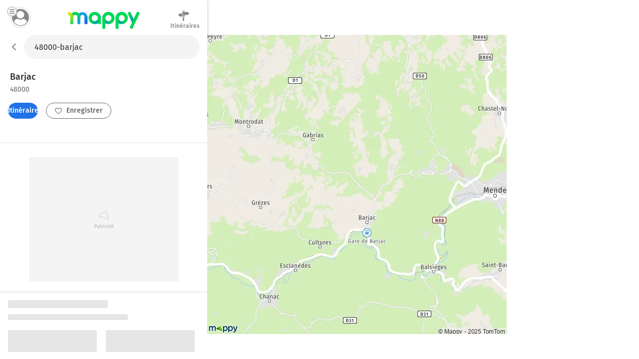

--- FILE ---
content_type: text/html; charset=utf-8
request_url: https://fr.mappy.com/plan/48000-barjac
body_size: 11625
content:
<!DOCTYPE html><html lang="fr" prefix="og: http://ogp.me/ns#"><head><meta charSet="utf-8"/><meta name="viewport" content="width=device-width, minimum-scale=1.0, maximum-scale=1.0, initial-scale=1.0, user-scalable=no"/><script async="" src="https://tag.aticdn.net/509857/smarttag.js"></script><link rel="prefetch" href="https://ab.mappy.net/config-web.json"/><link rel="preconnect" href="https://poiassets.mappy.net"/><link rel="preconnect" href="https://cdn.adgtw.orangeads.fr"/><link rel="preload" href="/assets/fonts/fira-sans-v16-latin-regular.684226288210a40c6acc.woff2" as="font" type="font/woff2" crossorigin="anonymous"/><link rel="preload" href="/assets/fonts/fira-sans-v16-latin-500.6f2008a3bdf4b85d393b.woff2" as="font" type="font/woff2" crossorigin="anonymous"/><link rel="manifest" href="/manifest.json"/><meta name="theme-color" content="#4bc394"/><meta name="application-name" content="Mappy"/><meta name="apple-mobile-web-app-title" content="Mappy"/><link rel="icon" href="/assets/images/favicon-48.dd8072b2dba0ef28e9d6.ico"/><link rel="icon" type="image/png" href="/assets/images/favicon-192.1971de0ee0ed334d4023.png" sizes="192x192"/><link rel="icon" type="image/png" href="/assets/images/favicon-32.80cc4808cc8b54d3e2c7.png" sizes="32x32"/><link rel="apple-touch-icon" href="/assets/images/favicon-180.b683cbb53b6f6aa6bfa8.png"/><link rel="preload" href="https://poiassets.mappy.net/configuration/configuration.fr_FR.json" as="fetch" crossorigin="same-origin"/><link rel="preload" href="https://poiassets.mappy.net/configuration/quickaccess.web.json" as="fetch" crossorigin="same-origin"/><script type="text/javascript" src="/front-services/translations/1.0-20260113T1703-35d4a34884/fr-FR.js"></script><link rel="stylesheet" href="/assets/css/server.896fff84c2d2e9af42af.css" integrity="sha384-PFLY19EWczsEtIX49jcwykJgvQT5OrXo/MmTpqnMuLnSZ4EzFx03lyXO8V2hgQpu"/><link data-chunk="ROUTE_SEO_ADDRESS" rel="stylesheet" href="/assets/css/170.97477a97eb3392257693.css"/><link data-chunk="ROUTE_SEO_ADDRESS" rel="stylesheet" href="/assets/css/ROUTE_ADDRESS.e836af2d2775de7fe36f.css"/><script type="application/ld+json">{"@context":"https://schema.org","@type":"Organization","url":"https://fr.mappy.com/","logo":"https://fr.mappy.com/assets/images/logo-mappy.8da17bf4513914e43409.svg"}</script></head><body class="" style="margin:0"><div id="app"><link rel="preload" as="image" href="/front-services/map/48000-barjac"/><link rel="preload" as="image" href="/assets/images/arrow-left.f199b9e2d54e54c35018.svg"/><link rel="preload" as="image" href="/assets/images/itinerary.576c35e3e85f9ea5cf9e.svg"/><link rel="preload" as="image" href="/assets/images/heart-favorite.1d074b0391db6c9bcb6b.svg"/><link rel="preload" as="image" href="//poiassets.mappy.net/assets/2/apps/norauto/images/round_icon-4.png"/><link rel="preload" as="image" href="https://poiassets.mappy.net/assets/202601131703/misc/svg/hotel.svg"/><link rel="preload" as="image" href="//poiassets.mappy.net/assets/1/apps/thefork/images/round_icon-4.png"/><link rel="preload" as="image" href="//poiassets.mappy.net/assets/1/apps/total/images/round_icon_e-4.png"/><link rel="preload" as="image" href="https://poiassets.mappy.net/assets/202601131703/misc/svg/parking.svg"/><link rel="preload" as="image" href="https://poiassets.mappy.net/assets/202601131703/misc/svg/supermarches-hypermarches.svg"/><link rel="preload" as="image" href="https://poiassets.mappy.net/assets/202601131703/misc/svg/station-service.svg"/><link rel="preload" as="image" href="https://poiassets.mappy.net/assets/202601131703/misc/svg/borne-de-recharge.svg"/><link rel="preload" as="image" href="https://poiassets.mappy.net/assets/202601131703/misc/svg/bar-club.svg"/><link rel="preload" as="image" href="https://poiassets.mappy.net/assets/202601131703/misc/svg/banque.svg"/><link rel="preload" as="image" href="https://poiassets.mappy.net/assets/202601131703/misc/svg/hopital.svg"/><link rel="preload" as="image" href="https://poiassets.mappy.net/assets/202601131703/misc/svg/poste.svg"/><link rel="preload" as="image" href="https://poiassets.mappy.net/assets/202601131703/misc/svg/fontaines-a-eau.svg"/><link rel="preload" as="image" href="/assets/images/lock.4d8b4a563af9e8549719.svg"/><link rel="preload" as="image" href="/assets/images/magnifying-glass.ad2adc7326ded8c5a74a.svg"/><link rel="preload" as="image" href="/assets/images/down.dff89806fc18e7ee9d08.svg"/><link rel="preload" as="image" href="/assets/images/tooltip-right.cf1015630e68ac99783a.svg"/><link rel="preload" as="image" href="/assets/images/question.e331c0d06a989e074726.svg"/><link rel="preload" as="image" href="/assets/images/facebook.594de5e8accf8b407217.svg"/><link rel="preload" as="image" href="/assets/images/twitter.ac1d4bb78da2ca5fe5dc.svg"/><link rel="preload" as="image" href="/assets/images/rss.b81b9a520cca657aa773.svg"/><link rel="preload" as="image" href="/assets/images/french-flag.7854a0340b65fd410696.svg"/><title>Plan Barjac : carte de Barjac (48000) et infos pratiques</title><meta name="description" content="Vous recherchez la carte ou le plan de Barjac et de ses environs ? Trouvez l’adresse qui vous intéresse sur le plan de Barjac ou préparez un calcul d&#x27;itinéraire à partir de ou vers Barjac"/><meta property="og:title" content="Plan Barjac : carte de Barjac (48000) et infos pratiques"/><meta property="og:description" content="Vous recherchez la carte ou le plan de Barjac et de ses environs ? Trouvez l’adresse qui vous intéresse sur le plan de Barjac ou préparez un calcul d&#x27;itinéraire à partir de ou vers Barjac"/><meta property="og:locale" content="fr-fr"/><meta property="og:type" content="website"/><meta property="og:image" content="https://fr.mappy.com/front-services/map/48000-barjac"/><link rel="canonical" href="https://fr.mappy.com/plan/48000-barjac"/><div class="AddressPage withToaster"><script>window.Utiq = window.Utiq || {};window.Utiq.config = {  CMP: "Didomi",  customUtiqHost: "https://utiq.mappy.com",  didomiUtiqPurposeId: "utiq-iX4kPm2N",  didomiUtiqVendorId: "c:utiq-Gx2xdQAa",  logLevel: "silent"};</script><script type="text/javascript" src="https://utiq.mappy.com/utiqLoader.js" defer=""></script><img id="AddressMapImage" src="/front-services/map/48000-barjac" alt="La carte pour la ville de Barjac 48000" class="nL5ns"/><header class="VYaek" style="height:70px"><div class="Oj56O withBackButton uQiPw" style="height:70px"><nav><button class="EXGrh jty19"><img src="/assets/images/arrow-left.f199b9e2d54e54c35018.svg" class="ssrImageGrey" alt="" width="24" height="24"/></button></nav><form class="lx8xP"><div class="ptu98 ptu98 pzs6I"><input type="text" id="SearchInput0" class="SLh43 xoOtT" placeholder="On va où ?" disabled="" autoComplete="off" value="48000-barjac"/></div></form></div><div class="ujdtY"><button class="Routz" aria-label="Compte Mappy" type="button"><span class="JuWxx"><span class="Qd68O"><span class="SmO1O"><span class="wKABM"><svg xmlns="http://www.w3.org/2000/svg" viewBox="0 0 36 36"><path d="M32.664 27.62a7.301 7.301 0 0 0-.8-1.441c-1.599-2.334-4.067-3.878-6.848-4.255-.348-.034-.73.034-1.008.24a8.447 8.447 0 0 1-5.006 1.613 8.456 8.456 0 0 1-5.006-1.613 1.315 1.315 0 0 0-1.008-.24 9.838 9.838 0 0 0-6.848 4.255c-.313.446-.59.96-.8 1.44-.104.207-.069.447.035.653.279.48.626.96.939 1.372a13.055 13.055 0 0 0 1.6 1.784c.486.48 1.042.927 1.598 1.373a15.89 15.89 0 0 0 9.455 3.088 15.89 15.89 0 0 0 9.456-3.088 15.235 15.235 0 0 0 1.599-1.373c.556-.549 1.112-1.132 1.599-1.784.347-.446.66-.892.938-1.372.174-.206.209-.446.105-.652zM19 5.278c-4.356 0-7.917 3.56-7.917 7.916s3.561 7.917 7.917 7.917 7.917-3.56 7.917-7.917c0-4.355-3.561-7.916-7.917-7.916z"/></svg>
</span></span></span></span><span class="TAKMb"><svg xmlns="http://www.w3.org/2000/svg" viewBox="0 0 36 36"><path d="M36 31a3 3 0 0 1-3 3H3a3 3 0 1 1 0-6h30a3 3 0 0 1 3 3zm-3-16H3a3 3 0 1 0 0 6h30a3 3 0 1 0 0-6zM3 8h30a3 3 0 0 0 0-6H3a3 3 0 0 0 0 6z"/></svg></span></button><a href="/" class="PBvRE" title="Mappy">Mappy</a><div class="yq0fl"><a href="/itineraire" class="GNXC0"><div class="cMzyx"><svg xmlns="http://www.w3.org/2000/svg" viewBox="0 0 36 36"><path d="M12.6 13.7c0 .3 0 .7.2 1l.6.8a2.6 2.6 0 0 0 1.9.8H22v2.5a1.5 1.5 0 0 1-.4.4 1.7 1.7 0 0 1-.4.3 1.3 1.3 0 0 1-.6.1H6.8a5.2 5.2 0 0 0-.3-.1 1.5 1.5 0 0 1-.3-.2 2.8 2.8 0 0 1-.4-.2 7.5 7.5 0 0 1-.4-.3 6.2 6.2 0 0 1-.6-.5A26.7 26.7 0 0 1 3.5 17a8 8 0 0 0-.7-.5 6.8 6.8 0 0 0-.4-.4l-.5-.4a6.4 6.4 0 0 1-.4-.4l-.2-.2.2-.4.6-.6A26.1 26.1 0 0 0 4 12.7l.5-.5.5-.4a8.8 8.8 0 0 1 1-.6A1 1 0 0 1 6 11a1 1 0 0 0 .2-.1l.2-.1a.5.5 0 0 0 .1 0l.2-.2h6v3zm2.1-9.2a1.1 1.1 0 0 1-.4 0 1.3 1.3 0 0 1-.7-.7 1.1 1.1 0 0 1 0-1 1.3 1.3 0 0 1 .3-.3 1.3 1.3 0 0 1 .4-.3 1.1 1.1 0 0 1 .4 0h5.1c.2 0 .3.2.4.3a.9.9 0 0 1 .3.4v.9a1.3 1.3 0 0 1-.3.4 1.3 1.3 0 0 1-.4.2 1.1 1.1 0 0 1-.5.1h-4.6zM33 9a30 30 0 0 1 1.2 1l.4.4.1.2-.2.3a8.1 8.1 0 0 1-.7.5 16.1 16.1 0 0 1-1.7 1.6l-.5.4-.5.4a6 6 0 0 0-.4.4 2.5 2.5 0 0 1-.5.3 1 1 0 0 1-.2.1 1 1 0 0 0-.2.2h-.2a.5.5 0 0 0 0 .1 1.2 1.2 0 0 1-.2 0 .3.3 0 0 0-.1.1H14.7a1.3 1.3 0 0 1-.4-.4 2.5 2.5 0 0 1-.3-.4 1.2 1.2 0 0 1-.1-.5V6.9l.4-.5.4-.3h14.6l.3.1.3.2.4.3a21.7 21.7 0 0 1 1.4 1l.7.7.6.6zM15.5 32.2V20.9H19v11.9l-.5.6-.5.3a1.6 1.6 0 0 1-.7.2 1.6 1.6 0 0 1-.6-.2 2.5 2.5 0 0 1-.6-.3 1.6 1.6 0 0 1-.4-.6 1.8 1.8 0 0 1 0-.6z"/></svg>
</div><div class="Lp0vv">Itinéraires</div></a></div></div></header><main class="YAz35 RTSI4"><div class="t9_nH"></div><div class="Phk2T"></div><div class="_6M6JB"><div class="B9naG"><script type="application/ld+json">{"@context":"https://schema.org","@type":"City","name":"Barjac 48000","url":"/plan/48000-barjac","image":"/front-services/map/48000-barjac"}</script><div class="Daq54"><div class="y58Vp"><div class="F3zHp"><h1 class="EII_l"><span class="hfgs2">Barjac<!-- --> </span><span class="JjfIr">48000</span></h1></div><div class="hy9Qw K_Xpc"><div class="JsbBD"><button class="ll3c4 Ice7_ cr7Lg Si36d" type="button"><span class="iqz_Y"><img class="LzpY6 ssrImageWhite" src="/assets/images/itinerary.576c35e3e85f9ea5cf9e.svg"/></span>Itinéraires</button><span><button class="ll3c4 K9oJL cr7Lg Si36d" type="button"><span class="iqz_Y"><img class="LzpY6 ssrImageGrey" src="/assets/images/heart-favorite.1d074b0391db6c9bcb6b.svg"/></span>Enregistrer</button></span></div></div></div></div><div class="MnsFf"><div class="kfcQF" style="min-height:250px;width:300px"></div></div><div><div class="cQKs9"><svg aria-labelledby="a9lwi0q4-aria" role="img" width="405" height="537"><title id="a9lwi0q4-aria">Loading...</title><rect role="presentation" x="0" y="0" width="100%" height="100%" clip-path="url(#a9lwi0q4-diff)" style="fill:url(#a9lwi0q4-animated-diff)"></rect><defs><clipPath id="a9lwi0q4-diff"><rect x="0" y="0" rx="2" ry="2" width="200" height="16"></rect><rect x="0" y="28" rx="2" ry="2" width="240" height="12"></rect><rect x="0" y="60" rx="2" ry="2" width="178" height="120"></rect><rect x="0" y="190" rx="2" ry="2" width="130" height="12"></rect><rect x="0" y="270" rx="2" ry="2" width="178" height="120"></rect><rect x="0" y="190" rx="2" ry="2" width="130" height="12"></rect><rect x="196" y="60" rx="2" ry="2" width="178" height="120"></rect><rect x="196" y="190" rx="2" ry="2" width="130" height="12"></rect><rect x="196" y="270" rx="2" ry="2" width="178" height="120"></rect><rect x="196" y="190" rx="2" ry="2" width="130" height="12"></rect><rect x="110" y="460" rx="2" ry="2" width="166" height="40"></rect></clipPath><linearGradient id="a9lwi0q4-animated-diff" gradientTransform="translate(-2 0)"><stop offset="0%" stop-color="#e6e6e6" stop-opacity="1"></stop><stop offset="50%" stop-color="#cdcdcd" stop-opacity="1"></stop><stop offset="100%" stop-color="#e6e6e6" stop-opacity="1"></stop><animateTransform attributeName="gradientTransform" type="translate" values="-2 0; 0 0; 2 0" dur="2s" repeatCount="indefinite"></animateTransform></linearGradient></defs></svg></div><div class="cQKs9"><svg aria-labelledby="zl2rk6-aria" role="img" width="405" height="537"><title id="zl2rk6-aria">Loading...</title><rect role="presentation" x="0" y="0" width="100%" height="100%" clip-path="url(#zl2rk6-diff)" style="fill:url(#zl2rk6-animated-diff)"></rect><defs><clipPath id="zl2rk6-diff"><rect x="0" y="0" rx="2" ry="2" width="200" height="16"></rect><rect x="0" y="28" rx="2" ry="2" width="240" height="12"></rect><rect x="0" y="60" rx="2" ry="2" width="178" height="120"></rect><rect x="0" y="190" rx="2" ry="2" width="130" height="12"></rect><rect x="0" y="270" rx="2" ry="2" width="178" height="120"></rect><rect x="0" y="190" rx="2" ry="2" width="130" height="12"></rect><rect x="196" y="60" rx="2" ry="2" width="178" height="120"></rect><rect x="196" y="190" rx="2" ry="2" width="130" height="12"></rect><rect x="196" y="270" rx="2" ry="2" width="178" height="120"></rect><rect x="196" y="190" rx="2" ry="2" width="130" height="12"></rect><rect x="110" y="460" rx="2" ry="2" width="166" height="40"></rect></clipPath><linearGradient id="zl2rk6-animated-diff" gradientTransform="translate(-2 0)"><stop offset="0%" stop-color="#e6e6e6" stop-opacity="1"></stop><stop offset="50%" stop-color="#cdcdcd" stop-opacity="1"></stop><stop offset="100%" stop-color="#e6e6e6" stop-opacity="1"></stop><animateTransform attributeName="gradientTransform" type="translate" values="-2 0; 0 0; 2 0" dur="2s" repeatCount="indefinite"></animateTransform></linearGradient></defs></svg></div></div><div class="dBbaW"><div><div class="BaVVd">A proximité</div><ul class="P0vcS"><li class="sKr12"><button class="Y5PHy" type="button"><img src="//poiassets.mappy.net/assets/2/apps/norauto/images/round_icon-4.png" class="YWHjs"/><span class="pOP1H">Norauto</span></button></li><li class="sKr12"><button class="Y5PHy" type="button"><span class="c2e7e" style="border-color:rgba(10,85,165,0.5);filter:brightness(0) saturate(100%) invert(24%) sepia(100%) saturate(1343%) hue-rotate(190deg) brightness(89%) contrast(94%)" width="26" height="26"><img class="ybVCD" src="https://poiassets.mappy.net/assets/202601131703/misc/svg/hotel.svg" style="filter:brightness(0) saturate(100%) invert(24%) sepia(100%) saturate(1343%) hue-rotate(190deg) brightness(89%) contrast(94%)" alt="hotel" width="26" height="26"/></span><span class="pOP1H">Hôtels</span></button></li><li class="sKr12"><button class="Y5PHy" type="button"><img src="//poiassets.mappy.net/assets/1/apps/thefork/images/round_icon-4.png" class="YWHjs"/><span class="pOP1H">TheFork</span></button></li><li class="sKr12"><button class="Y5PHy" type="button"><img src="//poiassets.mappy.net/assets/1/apps/total/images/round_icon_e-4.png" class="YWHjs"/><span class="pOP1H">Bornes TotalEnergies</span></button></li><li class="sKr12"><button class="Y5PHy" type="button"><span class="c2e7e" style="border-color:rgba(49,149,234,0.5);filter:brightness(0) saturate(100%) invert(50%) sepia(23%) saturate(6350%) hue-rotate(188deg) brightness(103%) contrast(83%)" width="26" height="26"><img class="ybVCD" src="https://poiassets.mappy.net/assets/202601131703/misc/svg/parking.svg" style="filter:brightness(0) saturate(100%) invert(50%) sepia(23%) saturate(6350%) hue-rotate(188deg) brightness(103%) contrast(83%)" alt="parking" width="26" height="26"/></span><span class="pOP1H">Parking</span></button></li><li class="sKr12"><button class="Y5PHy" type="button"><span class="c2e7e" style="border-color:rgba(240,11,71,0.5);filter:brightness(0) saturate(100%) invert(17%) sepia(72%) saturate(6425%) hue-rotate(337deg) brightness(93%) contrast(101%)" width="26" height="26"><img class="ybVCD" src="https://poiassets.mappy.net/assets/202601131703/misc/svg/supermarches-hypermarches.svg" style="filter:brightness(0) saturate(100%) invert(17%) sepia(72%) saturate(6425%) hue-rotate(337deg) brightness(93%) contrast(101%)" alt="supermarches-hypermarches" width="26" height="26"/></span><span class="pOP1H">Supermarché</span></button></li><li class="sKr12"><button class="Y5PHy" type="button"><span class="c2e7e" style="border-color:rgba(49,149,234,0.5);filter:brightness(0) saturate(100%) invert(50%) sepia(23%) saturate(6350%) hue-rotate(188deg) brightness(103%) contrast(83%)" width="26" height="26"><img class="ybVCD" src="https://poiassets.mappy.net/assets/202601131703/misc/svg/station-service.svg" style="filter:brightness(0) saturate(100%) invert(50%) sepia(23%) saturate(6350%) hue-rotate(188deg) brightness(103%) contrast(83%)" alt="station-service" width="26" height="26"/></span><span class="pOP1H">Station-service</span></button></li><li class="sKr12"><button class="Y5PHy" type="button"><span class="c2e7e" style="border-color:rgba(49,149,234,0.5);filter:brightness(0) saturate(100%) invert(50%) sepia(23%) saturate(6350%) hue-rotate(188deg) brightness(103%) contrast(83%)" width="26" height="26"><img class="ybVCD" src="https://poiassets.mappy.net/assets/202601131703/misc/svg/borne-de-recharge.svg" style="filter:brightness(0) saturate(100%) invert(50%) sepia(23%) saturate(6350%) hue-rotate(188deg) brightness(103%) contrast(83%)" alt="borne-de-recharge" width="26" height="26"/></span><span class="pOP1H">Station de recharge</span></button></li><li class="sKr12"><button class="Y5PHy" type="button"><span class="c2e7e" style="border-color:rgba(255,108,0,0.5);filter:brightness(0) saturate(100%) invert(69%) sepia(92%) saturate(5142%) hue-rotate(360deg) brightness(102%) contrast(104%)" width="26" height="26"><img class="ybVCD" src="https://poiassets.mappy.net/assets/202601131703/misc/svg/bar-club.svg" style="filter:brightness(0) saturate(100%) invert(69%) sepia(92%) saturate(5142%) hue-rotate(360deg) brightness(102%) contrast(104%)" alt="bar-club" width="26" height="26"/></span><span class="pOP1H">Bar, Café</span></button></li><li class="sKr12"><button class="Y5PHy" type="button"><span class="c2e7e" style="border-color:rgba(254,173,0,0.5);filter:brightness(0) saturate(100%) invert(57%) sepia(94%) saturate(1817%) hue-rotate(9deg) brightness(110%) contrast(109%)" width="26" height="26"><img class="ybVCD" src="https://poiassets.mappy.net/assets/202601131703/misc/svg/banque.svg" style="filter:brightness(0) saturate(100%) invert(57%) sepia(94%) saturate(1817%) hue-rotate(9deg) brightness(110%) contrast(109%)" alt="banque" width="26" height="26"/></span><span class="pOP1H">Banque</span></button></li><li class="sKr12"><button class="Y5PHy" type="button"><span class="c2e7e" style="border-color:rgba(9,170,170,0.5);filter:brightness(0) saturate(100%) invert(52%) sepia(59%) saturate(3333%) hue-rotate(145deg) brightness(93%) contrast(93%)" width="26" height="26"><img class="ybVCD" src="https://poiassets.mappy.net/assets/202601131703/misc/svg/hopital.svg" style="filter:brightness(0) saturate(100%) invert(52%) sepia(59%) saturate(3333%) hue-rotate(145deg) brightness(93%) contrast(93%)" alt="hopital" width="26" height="26"/></span><span class="pOP1H">Hôpital</span></button></li><li class="sKr12"><button class="Y5PHy" type="button"><span class="c2e7e" style="border-color:rgba(254,173,0,0.5);filter:brightness(0) saturate(100%) invert(57%) sepia(94%) saturate(1817%) hue-rotate(9deg) brightness(110%) contrast(109%)" width="26" height="26"><img class="ybVCD" src="https://poiassets.mappy.net/assets/202601131703/misc/svg/poste.svg" style="filter:brightness(0) saturate(100%) invert(57%) sepia(94%) saturate(1817%) hue-rotate(9deg) brightness(110%) contrast(109%)" alt="poste" width="26" height="26"/></span><span class="pOP1H">Bureaux de poste</span></button></li><li class="sKr12"><button class="Y5PHy" type="button"><span class="c2e7e" style="border-color:rgba(254,173,0,0.5);filter:brightness(0) saturate(100%) invert(57%) sepia(94%) saturate(1817%) hue-rotate(9deg) brightness(110%) contrast(109%)" width="26" height="26"><img class="ybVCD" src="https://poiassets.mappy.net/assets/202601131703/misc/svg/fontaines-a-eau.svg" style="filter:brightness(0) saturate(100%) invert(57%) sepia(94%) saturate(1817%) hue-rotate(9deg) brightness(110%) contrast(109%)" alt="fontaines-a-eau" width="26" height="26"/></span><span class="pOP1H">Fontaines à eau</span></button></li></ul></div></div><div class="cPDxH"><div class="kfcQF" style="min-height:50px;width:320px"></div></div></div><div class="hl0XH"><div class="V3759"><div class="wfAtZ"><picture class="PUg8n"><source srcSet="/assets/images/prefooter_image.6fc5eeeb9e871d1abac7.webp" type="image/webp"/><img class="IGwYG" src="/assets/images/prefooter_image.4ac83ed924583cabe754.png" width="102" height="108" loading="lazy"/></picture><div class="btW2U"><div class="bHZxH"><span class="AA8hC">Laissez vous guider par le GPS de l&#x27;application Mappy</span><span class="l5__q">Info trafic, alertes de vitesse et radars</span></div><div><a class="click-event" target="_blank" href="https://app.adjust.com/g7ex60t" rel="noopener nofollow" data-tag="{&quot;type&quot;:&quot;action&quot;,&quot;level2&quot;:2,&quot;chapter1&quot;:&quot;Application&quot;,&quot;chapter2&quot;:&quot;NA&quot;,&quot;chapter3&quot;:&quot;Telecommande&quot;,&quot;name&quot;:&quot;FicheAdresse:TelechargerApplication&quot;}"><span class="ll3c4 IJzr8 cr7Lg">Installer l&#x27;App</span></a></div></div></div></div><div class="ugOBB zM9Vd"><div class="QECe9"><ol itemScope="" itemType="https://schema.org/BreadcrumbList" class="ElTrW"><li itemProp="itemListElement" itemScope="" itemType="https://schema.org/ListItem" class="r3WBM"><a class="pfDNZ" itemProp="item" href="/"><span itemProp="name">Mappy</span></a><meta itemProp="position" content="0"/></li><li itemProp="itemListElement" itemScope="" itemType="https://schema.org/ListItem" class="r3WBM"><a class="pfDNZ" itemProp="item" href="/plan"><span itemProp="name">Mappy Plan</span></a><meta itemProp="position" content="1"/></li><li itemProp="itemListElement" itemScope="" itemType="https://schema.org/ListItem" class="r3WBM"><a class="pfDNZ" itemProp="item" href="/plan/pays/250-france"><span itemProp="name">Carte France</span></a><meta itemProp="position" content="2"/></li><li itemProp="itemListElement" itemScope="" itemType="https://schema.org/ListItem" class="r3WBM"><a class="pfDNZ" itemProp="item" href="/plan/region/76-occitanie"><span itemProp="name">Carte Occitanie</span></a><meta itemProp="position" content="3"/></li><li itemProp="itemListElement" itemScope="" itemType="https://schema.org/ListItem" class="r3WBM"><a class="pfDNZ" itemProp="item" href="/plan/departement/48-lozere"><span itemProp="name">Carte Lozère</span></a><meta itemProp="position" content="4"/></li><li itemProp="itemListElement" itemScope="" itemType="https://schema.org/ListItem" class="r3WBM"><a class="pfDNZ" itemProp="item" href="/plan/48000-barjac"><span itemProp="name">Plan Barjac</span></a><meta itemProp="position" content="5"/></li></ol></div><div id="FooterPrivacy" class="JxW6E"><span class="ssrFooterImg"><img class="LzpY6 ssrImageGrey" src="/assets/images/lock.4d8b4a563af9e8549719.svg"/></span><span class="JahP_">Réglage vie privée</span> | <a class="JahP_" href="/consentement-audience">Mesure d’audience</a> | <a class="JahP_" target="_blank" href="https://blog.mappy.com/gerer-utiq" rel="nofollow noopener noreferrer">Gérer Utiq</a></div><details open="" class="PTcWj F1JNF"><summary class="H0Zjx"><span><span class="ssrFooterImg"><img class="LzpY6 ssrImageGrey" src="/assets/images/magnifying-glass.ad2adc7326ded8c5a74a.svg"/></span>Top Recherches</span><span class="foapW K9qC8"><span><img class="LzpY6 ssrImageGrey" src="/assets/images/down.dff89806fc18e7ee9d08.svg"/></span></span></summary><div class="Kbb01"><div id="TopSearchLinks"><h2 class="hT3a1">Top recherche des internautes</h2><div><h3 class="prMwU">Distances les plus recherchées</h3><ul><li class="ZkokZ"><a class="Kq13n" href="/itineraire/34000-montpellier/48000-mende">Distance Montpellier Mende</a></li><li class="ZkokZ"><a class="Kq13n" href="/itineraire/30000-nimes/48000-mende">Distance Nîmes Mende</a></li><li class="ZkokZ"><a class="Kq13n" href="/itineraire/12000-rodez/48000-mende">Distance Rodez Mende</a></li><li class="ZkokZ"><a class="Kq13n" href="/itineraire/30100-ales/48000-mende">Distance Alès Mende</a></li><li class="ZkokZ"><a class="Kq13n" href="/itineraire/31000-toulouse/48000-mende">Distance Toulouse Mende</a></li><li class="ZkokZ"><a class="Kq13n" href="/itineraire/75000-paris/48000-mende">Distance Paris Mende</a></li><li class="ZkokZ"><a class="Kq13n" href="/itineraire/43000-le-puy-en-velay/48000-mende">Distance Le Puy-en-Velay Mende</a></li><li class="ZkokZ"><a class="Kq13n" href="/itineraire/69000-lyon/48000-mende">Distance Lyon Mende</a></li><li class="ZkokZ"><a class="Kq13n" href="/itineraire/13000-marseille/48000-mende">Distance Marseille Mende</a></li><li class="ZkokZ"><a class="Kq13n" href="/itineraire/63000-clermont-ferrand/48000-mende">Distance Clermont-Ferrand Mende</a></li><li class="ZkokZ"><a class="Kq13n" href="/outils/calcul-rayon">Rayon autour de moi</a></li></ul></div><div><h3 class="prMwU">Itinéraires Barjac</h3><ul><li class="ZkokZ"><a class="Kq13n" href="/itineraire">Itinéraires avec Mappy</a></li></ul></div><div><h3 class="prMwU">Villes à découvrir en France</h3><ul><li class="ZkokZ"><a class="Kq13n" href="/plan/75000-paris">Plan Paris</a></li><li class="ZkokZ"><a class="Kq13n" href="/plan/13000-marseille">Plan Marseille</a></li><li class="ZkokZ"><a class="Kq13n" href="/plan/69000-lyon">Plan Lyon</a></li><li class="ZkokZ"><a class="Kq13n" href="/plan/60300-baron">Plan Baron</a></li><li class="ZkokZ"><a class="Kq13n" href="/plan/31380-roqueseriere">Plan Roquesérière</a></li><li class="ZkokZ"><a class="Kq13n" href="/plan/40210-escource">Plan Escource</a></li><li class="ZkokZ"><a class="Kq13n" href="/plan/71190-mesvres">Plan Mesvres</a></li><li class="ZkokZ"><a class="Kq13n" href="/plan/62690-izel-les-hameau">Plan Izel-lès-Hameau</a></li><li class="ZkokZ"><a class="Kq13n" href="/plan/88360-ferdrupt">Plan Ferdrupt</a></li><li class="ZkokZ"><a class="Kq13n" href="/plan/18310-genouilly">Plan Genouilly</a></li><li class="ZkokZ"><a class="Kq13n" href="/plan/32550-pessan">Plan Pessan</a></li><li class="ZkokZ"><a class="Kq13n" href="/plan/62560-merck-saint-lievin">Plan Merck-Saint-Liévin</a></li><li class="ZkokZ"><a class="Kq13n" href="/plan/64270-carresse-cassaber">Plan Carresse-Cassaber</a></li><li class="ZkokZ"><a class="Kq13n" href="/plan/71520-navour-sur-grosne">Plan Navour-sur-Grosne</a></li><li class="ZkokZ"><a class="Kq13n" href="/plan/29770-primelin">Plan Primelin</a></li><li class="ZkokZ"><a class="Kq13n" href="/plan/56160-seglien">Plan Séglien</a></li><li class="ZkokZ"><a class="Kq13n" href="/plan/15600-boisset">Plan Boisset</a></li><li class="ZkokZ"><a class="Kq13n" href="/plan/66320-rodes">Plan Rodès</a></li><li class="ZkokZ"><a class="Kq13n" href="/plan/24450-mont-dore">Plan Mont-Dore</a></li><li class="ZkokZ"><a class="Kq13n" href="/plan/03240-cressanges">Plan Cressanges</a></li><li class="ZkokZ"><a class="Kq13n" href="/plan/06460-escragnolles">Plan Escragnolles</a></li><li class="ZkokZ"><a class="Kq13n" href="/plan/43320-saint-vidal">Plan Saint-Vidal</a></li><li class="ZkokZ"><a class="Kq13n" href="/plan/21700-comblanchien">Plan Comblanchien</a></li><li class="ZkokZ"><a class="Kq13n" href="/plan/51150-val-de-livre">Plan Val-de-Livre</a></li><li class="ZkokZ"><a class="Kq13n" href="/plan/90170-anjoutey">Plan Anjoutey</a></li><li class="ZkokZ"><a class="Kq13n" href="/plan/65360-salles-adour">Plan Salles-Adour</a></li><li class="ZkokZ"><a class="Kq13n" href="/plan/77260-sept-sorts">Plan Sept-Sorts</a></li><li class="ZkokZ"><a class="Kq13n" href="/plan/43490-costaros">Plan Costaros</a></li><li class="ZkokZ"><a class="Kq13n" href="/plan/23700-mainsat">Plan Mainsat</a></li><li class="ZkokZ"><a class="Kq13n" href="/plan/84600-richerenches">Plan Richerenches</a></li><li class="ZkokZ"><a class="Kq13n" href="/plan/06140-coursegoules">Plan Coursegoules</a></li><li class="ZkokZ"><a class="Kq13n" href="/plan/03250-ferrieres-sur-sichon">Plan Ferrières-sur-Sichon</a></li><li class="ZkokZ"><a class="Kq13n" href="/plan/51480-venteuil">Plan Venteuil</a></li><li class="ZkokZ"><a class="Kq13n" href="/plan/60290-monchy-saint-eloi">Plan Monchy-Saint-Éloi</a></li><li class="ZkokZ"><a class="Kq13n" href="/plan/77163-dammartin-sur-tigeaux">Plan Dammartin-sur-Tigeaux</a></li><li class="ZkokZ"><a class="Kq13n" href="/plan/72170-vivoin">Plan Vivoin</a></li><li class="ZkokZ"><a class="Kq13n" href="/plan/52410-chamouilley">Plan Chamouilley</a></li><li class="ZkokZ"><a class="Kq13n" href="/plan/14470-reviers">Plan Reviers</a></li><li class="ZkokZ"><a class="Kq13n" href="/plan/80290-blangy-sous-poix">Plan Blangy-sous-Poix</a></li><li class="ZkokZ"><a class="Kq13n" href="/plan/77560-villiers-saint-georges">Plan Villiers-Saint-Georges</a></li><li class="ZkokZ"><a class="Kq13n" href="/plan/38950-quaix-en-chartreuse">Plan Quaix-en-Chartreuse</a></li><li class="ZkokZ"><a class="Kq13n" href="/plan/42460-cuinzier">Plan Cuinzier</a></li><li class="ZkokZ"><a class="Kq13n" href="/plan/08190-saint-germainmont">Plan Saint-Germainmont</a></li><li class="ZkokZ"><a class="Kq13n" href="/plan/62142-colembert">Plan Colembert</a></li><li class="ZkokZ"><a class="Kq13n" href="/plan/49220-chenille-champteusse">Plan Chenillé-Champteussé</a></li><li class="ZkokZ"><a class="Kq13n" href="/plan/64250-ainhoa">Plan Ainhoa</a></li><li class="ZkokZ"><a class="Kq13n" href="/plan/86600-sanxay">Plan Sanxay</a></li><li class="ZkokZ"><a class="Kq13n" href="/plan/22290-treguidel">Plan Tréguidel</a></li><li class="ZkokZ"><a class="Kq13n" href="/plan/32120-augnax">Plan Augnax</a></li><li class="ZkokZ"><a class="Kq13n" href="/plan/32450-lartigue">Plan Lartigue</a></li><li class="ZkokZ"><a class="Kq13n" href="/plan/41360-celle">Plan Cellé</a></li><li class="ZkokZ"><a class="Kq13n" href="/plan/18220-saint-ceols">Plan Saint-Céols</a></li><li class="ZkokZ"><a class="Kq13n" href="/plan/28300-jouy">Plan Jouy</a></li></ul></div><div><h3 class="prMwU">Lieux à découvrir à Barjac</h3><ul><li class="ZkokZ"><a class="Kq13n" href="/poi/liste/48000-barjac/page1">Commerçants de Barjac</a></li><li class="ZkokZ"><a class="Kq13n" href="/poi/589bac420351d167ec4d410b">Camping Le Clos Des Peupliers SARL</a></li><li class="ZkokZ"><a class="Kq13n" href="/poi/681d7ed20af68a58d9af4b9f">Thierry CORDESSE</a></li><li class="ZkokZ"><a class="Kq13n" href="/poi/53c83114e4b05c124b454989">Bellorge Frédéric</a></li><li class="ZkokZ"><a class="Kq13n" href="/poi/5650dc619191b03ae4fd4f65">Peytavin Christian</a></li><li class="ZkokZ"><a class="Kq13n" href="/poi/5c6a91c70351d1296305b602">Pinard-Legry Elagage</a></li><li class="ZkokZ"><a class="Kq13n" href="/poi/55b3b52be4b026fdf01c5198">Chalets Les Pepites</a></li><li class="ZkokZ"><a class="Kq13n" href="/poi/564253519191b00948b635b9">Mairie - Barjac</a></li><li class="ZkokZ"><a class="Kq13n" href="/poi/5830df600351d12ad21a4e43">Bonnet Daniel</a></li><li class="ZkokZ"><a class="Kq13n" href="/poi/512a696284aecc3618f80490">Multi Travaux 48</a></li><li class="ZkokZ"><a class="Kq13n" href="/poi/64018837f903d612a9d4b53f">Transports Jassin</a></li><li class="ZkokZ"><a class="Kq13n" href="/poi/517a581b84ae2b7a1d6e58dc">Hôtel Restaurant Paradis</a></li><li class="ZkokZ"><a class="Kq13n" href="/poi/53c8d2e4e4b05c124b460f9a">Couderc Matériel</a></li><li class="ZkokZ"><a class="Kq13n" href="/poi/53c7c658e4b05c124b44d5c7">Gerbal SARL</a></li><li class="ZkokZ"><a class="Kq13n" href="/poi/6064882bbe003d1910777c35">Église Saint-Privat</a></li><li class="ZkokZ"><a class="Kq13n" href="/poi/5f169ec07b636c50585226d2">Terrain Multisports</a></li><li class="ZkokZ"><a class="Kq13n" href="/poi/5f169a347b636c5058518a2e">Salle des Fêtes</a></li><li class="ZkokZ"><a class="Kq13n" href="/poi/5f169b607b636c505851b0f2">Sites Naturels d&#x27;Escalade</a></li><li class="ZkokZ"><a class="Kq13n" href="/poi/5fa3dc2a1d7e01430493f146">Cimetière Chrétien</a></li><li class="ZkokZ"><a class="Kq13n" href="/poi/5f16927d7b636c505850a342">Aire d&#x27;Atterrissage de Parapente &quot;Barjac&quot;</a></li><li class="ZkokZ"><a class="Kq13n" href="/poi/5f1693557b636c505850b8e1">Boulodrome</a></li><li class="ZkokZ"><a class="Kq13n" href="/poi/5f1692827b636c505850a3c6">Aire de Décollage et d&#x27;Atterrissage de Parapente &quot;Barjac&quot;</a></li><li class="ZkokZ"><a class="Kq13n" href="/poi/5f169d827b636c505851fa78">Terrain de Football</a></li><li class="ZkokZ"><a class="Kq13n" href="/poi/68c38ab2024f324d6c8a83c3">Oxyde de fer</a></li><li class="ZkokZ"><a class="Kq13n" href="/poi/50b0c41a84ae8e854511f19a">Association Judo Pays de Cèze</a></li><li class="ZkokZ"><a class="Kq13n" href="/poi/64384a564314796d29278d94">GOMAR et FILS</a></li><li class="ZkokZ"><a class="Kq13n" href="/poi/5f73ddfd5e26a26ef849a119">Ass les Pailles-en-queue Lozeriens</a></li><li class="ZkokZ"><a class="Kq13n" href="/poi/5f73c7fb5e26a26ef846fb01">Ass Barjacoise de Gymnastique Volontai</a></li><li class="ZkokZ"><a class="Kq13n" href="/poi/5f73f9b05e26a26ef84c3b66">Vents De Lozere</a></li><li class="ZkokZ"><a class="Kq13n" href="/poi/5f73dd865e26a26ef84992dd">Cine Doc Pop</a></li><li class="ZkokZ"><a class="Kq13n" href="/poi/67b1736444166e6ccba18c74">Gaec des Chenes</a></li></ul></div><div><h3 class="prMwU">Les lieux populaires à Barjac</h3><ul><li class="ZkokZ"><a class="Kq13n" href="/poi/689ff440d53bb36160ead8a2">Au Pont de la Ginéze</a></li><li class="ZkokZ"><a class="Kq13n" href="/poi/6966b47fa7cd6b5f45f39661">Le Loft</a></li><li class="ZkokZ"><a class="Kq13n" href="/poi/6966ce52a7cd6b5f45f5c36d">Chez Lucette</a></li></ul></div><div><h3 class="prMwU">A découvrir autour de Barjac</h3><ul><li class="ZkokZ"><a class="Kq13n" href="/plan/lieu-dit/48000-rouffiac">Rouffiac</a></li><li class="ZkokZ"><a class="Kq13n" href="/plan/lieu-dit/48000-chabrits">Chabrits</a></li><li class="ZkokZ"><a class="Kq13n" href="/plan/lieu-dit/48000-langlade">Langlade</a></li><li class="ZkokZ"><a class="Kq13n" href="/plan/lieu-dit/48000-bramonas">Bramonas</a></li><li class="ZkokZ"><a class="Kq13n" href="/plan/lieu-dit/48000-pierrefiche">Pierrefiche</a></li><li class="ZkokZ"><a class="Kq13n" href="/plan/lieu-dit/48000-les-laubies">Les Laubies</a></li><li class="ZkokZ"><a class="Kq13n" href="/plan/lieu-dit/48000-la-fage">La Fage</a></li><li class="ZkokZ"><a class="Kq13n" href="/plan/lieu-dit/48000-la-bazalgette">La Bazalgette</a></li><li class="ZkokZ"><a class="Kq13n" href="/plan/lieu-dit/48000-changefege">Changefège</a></li><li class="ZkokZ"><a class="Kq13n" href="/plan/lieu-dit/48000-mejantel">Méjantel</a></li><li class="ZkokZ"><a class="Kq13n" href="/plan/lieu-dit/48000-cenaret">Cenaret</a></li><li class="ZkokZ"><a class="Kq13n" href="/plan/lieu-dit/48000-la-rouviere">La Rouvière</a></li><li class="ZkokZ"><a class="Kq13n" href="/plan/lieu-dit/48000-le-villaret">Le Villaret</a></li><li class="ZkokZ"><a class="Kq13n" href="/plan/lieu-dit/48000-vareilles">Vareilles</a></li><li class="ZkokZ"><a class="Kq13n" href="/plan/lieu-dit/48000-varazoux">Varazoux</a></li><li class="ZkokZ"><a class="Kq13n" href="/plan/lieu-dit/48000-la-falisson">La Falisson</a></li><li class="ZkokZ"><a class="Kq13n" href="/plan/lieu-dit/48000-vitrolles">Vitrolles</a></li><li class="ZkokZ"><a class="Kq13n" href="/plan/lieu-dit/48000-chanteruejols">Chanteruéjols</a></li><li class="ZkokZ"><a class="Kq13n" href="/plan/lieu-dit/48000-la-colombeche">La Colombèche</a></li><li class="ZkokZ"><a class="Kq13n" href="/plan/lieu-dit/48000-recoulettes">Recoulettes</a></li><li class="ZkokZ"><a class="Kq13n" href="/plan/lieu-dit/48000-fontanilles">Fontanilles</a></li><li class="ZkokZ"><a class="Kq13n" href="/plan/lieu/48000-etang-de-barrandon">Etang de Barrandon</a></li><li class="ZkokZ"><a class="Kq13n" href="/plan/lieu/48000-lac-de-villefort">Lac De Villefort</a></li></ul></div><div><h3 class="prMwU">Info-trafic en France</h3><ul><li class="ZkokZ"><a class="Kq13n" href="/info-trafic">Info trafic</a></li><li class="ZkokZ"><a class="Kq13n" href="/info-trafic/48000-mende">Info trafic Mende</a></li></ul></div><div><h3 class="prMwU">Pistes cyclables en France</h3><ul><li class="ZkokZ"><a class="Kq13n" href="/pistes-cyclables">Plan des pistes cyclables</a></li><li class="ZkokZ"><a class="Kq13n" href="/pistes-cyclables/48000-mende">Carte Pistes cyclables Mende</a></li></ul></div><div><h3 class="prMwU">ZFE en France</h3><ul><li class="ZkokZ"><a class="Kq13n" href="/zfe">Zones Crit&#x27;Air</a></li></ul></div></div></div></details><details open="" class="PTcWj g8qaV"><summary class="H0Zjx"><span><span class="ssrFooterImg"><img class="LzpY6 ssrImageGrey" src="/assets/images/tooltip-right.cf1015630e68ac99783a.svg"/></span>Infos, aide</span><span class="foapW ELG48"><span><img class="LzpY6 ssrImageGrey" src="/assets/images/down.dff89806fc18e7ee9d08.svg"/></span></span></summary><div class="Kbb01"><div class="HyCVJ"><div class="bptyn"><div><a class="gXpPZ click-event" target="_blank" href="https://faq.mappy.com/#at_medium=self_promotion&amp;at_campaign=faq_web" rel="noopener nofollow"><span class="ssrFooterImg"><img class="LzpY6 ssrImageGrey" src="/assets/images/question.e331c0d06a989e074726.svg"/></span>Besoin d&#x27;aide ?</a></div></div><div class="bptyn"><div class="Sd1SL">Actualité</div>Retrouvez Mappy sur...<ul class="HOmwj"><li><a class="LE5bN b16m9 click-event" target="_blank" href="https://www.facebook.com/MappyOfficiel" rel="noopener nofollow" title="Mappy sur Facebook" data-tag="{&quot;type&quot;:&quot;action&quot;,&quot;level2&quot;:2,&quot;chapter1&quot;:&quot;Footer&quot;,&quot;chapter2&quot;:&quot;Retrouvez_Mappy_sur&quot;,&quot;chapter3&quot;:&quot;NA&quot;,&quot;name&quot;:&quot;FicheAdresse:Facebook_Mappy&quot;}"><span><img class="LzpY6 ssrImageWhite" src="/assets/images/facebook.594de5e8accf8b407217.svg"/></span></a></li><li><a class="LE5bN nnSji click-event" target="_blank" href="https://twitter.com/Mappy" rel="noopener nofollow" title="Mappy sur Twitter" data-tag="{&quot;type&quot;:&quot;action&quot;,&quot;level2&quot;:2,&quot;chapter1&quot;:&quot;Footer&quot;,&quot;chapter2&quot;:&quot;Retrouvez_Mappy_sur&quot;,&quot;chapter3&quot;:&quot;NA&quot;,&quot;name&quot;:&quot;FicheAdresse:Twitter_Mappy&quot;}"><span><img class="LzpY6 ssrImageWhite" src="/assets/images/twitter.ac1d4bb78da2ca5fe5dc.svg"/></span></a></li><li><a class="LE5bN dNnmX click-event" target="_blank" href="https://blog.mappy.com" rel="noopener" title="Blog Mappy" data-tag="{&quot;type&quot;:&quot;action&quot;,&quot;level2&quot;:2,&quot;chapter1&quot;:&quot;Footer&quot;,&quot;chapter2&quot;:&quot;Retrouvez_Mappy_sur&quot;,&quot;chapter3&quot;:&quot;NA&quot;,&quot;name&quot;:&quot;FicheAdresse:Blog_Mappy&quot;}"><span><img class="LzpY6 ssrImageWhite" src="/assets/images/rss.b81b9a520cca657aa773.svg"/></span></a></li></ul></div><div><div class="Sd1SL">Solutions</div><ul><li><a target="_blank" href="https://blog.mappy.com/entreprise/nos-offres-commerciales/" rel="nofollow noopener">API</a></li><li><a target="_blank" href="https://blog.mappy.com/entreprise/nos-produits/" rel="nofollow noopener">Mappy sur mobile</a></li></ul></div><div class="bptyn"><div class="Sd1SL">Accéder aux autres versions de Mappy</div><ul><li><a href="https://fr.mappy.com/"><span class="TZiRn MZkqe"></span>France</a></li><li><a href="https://fr-be.mappy.com/"><span class="TZiRn m6tGi"></span>Belgique (Français)</a></li><li><a href="https://nl-be.mappy.com/"><span class="TZiRn m6tGi"></span>België (Nederlands)</a></li><li><a href="https://en.mappy.com/"><span class="TZiRn xCe7w"></span>United Kingdom</a></li></ul></div><div class="bptyn"><div class="Sd1SL">A propos de Mappy</div><ul><li><a target="_blank" href="https://blog.mappy.com/entreprise/" rel="nofollow noopener">Qui sommes-nous ?</a></li><li><a target="_blank" href="https://www.ratpsmartsystems.com/rejoignez-nous/" rel="nofollow noopener noreferrer">Recrutement</a></li><li><a target="_blank" href="https://blog.mappy.com/" rel="noopener">Blog Mappy</a></li><li><a target="_blank" href="https://blog.mappy.com/categorie/espace-presse/" rel="nofollow noopener">Presse</a> | <a target="_blank" href="https://blog.mappy.com/nos-partenaires/" rel="nofollow noopener">Partenaires</a></li></ul></div><div class="bptyn"><div class="Sd1SL">Vos questions</div><ul><li><a target="_blank" href="https://blog.mappy.com/entreprise/conditions-dutilisations/" rel="nofollow noopener">Conditions d&#x27;utilisation</a> | <a target="_blank" href="https://blog.mappy.com/entreprise/conditions-dutilisations/vie-privee/" rel="nofollow noopener">Vie privée</a> | <a target="_blank" href="https://blog.mappy.com/entreprise/conditions-dutilisations/cookies/" rel="nofollow noopener">Cookies</a></li><li><a target="_blank" href="https://faq.mappy.com/#at_medium=self_promotion&amp;at_campaign=faq_web" rel="nofollow noopener noreferrer">FAQ - Nous contacter</a></li><li><a target="_blank" href="https://blog.mappy.com/les-transports-en-commun-sur-mappy/" rel="nofollow noopener">Couverture transports en commun</a></li><li><a target="_blank" href="https://blog.mappy.com/mappy-photographie-votre-ville/" rel="nofollow noopener">Mappy photographie votre ville</a></li></ul></div><div class="eA3Rq"><a target="_blank" href="https://www.bonjour-ratp.fr/" rel="noreferrer noopener"><img src="/assets/images/logo_bonjour.f6816c68196b517c2be7.svg" width="72" height="22" loading="lazy" alt="Bonjour RATP"/></a><a class="hJG03" target="_blank" href="https://www.mappy.com/" rel="noreferrer noopener"><img src="/assets/images/logo-mappy.8da17bf4513914e43409.svg" width="66" height="15" loading="lazy" alt="Mappy"/></a><a target="_blank" href="https://www.ratp.fr/groupe-ratp" rel="noreferrer noopener"><img src="/assets/images/logo-ratp-group-fr.5b432e6c49661b6bf4a1.png" width="43" height="23" loading="lazy" alt="Groupe RATP"/></a><a target="_blank" href="https://www.ratpsmartsystems.com/" rel="noreferrer noopener"><img src="/assets/images/logo-ratp-ss.a8a388048f3efedfac83.png" width="100" height="22" loading="lazy" alt="RATP Smart Systems"/></a></div></div></div></details></div><div class="vEsdL"><div class="qo_Zj"><img src="/assets/images/french-flag.7854a0340b65fd410696.svg" alt="drapeau Français" width="16" height="16"/></div>Mappy est réalisé en France</div></div></div></main></div></div><script>window.__PRELOADED_STATE__={"abtest":{"status":"AB_TEST_STATUS_INITIAL","config":[],"enrollment":[]},"ad":{"textImageAd":{"pageAdConfigLoadStatus":"CONFIG_PAGE_AD_STATUS_NONE"},"adData":[]},"address":{"addresses":[{"type":"address","bbox":[3.36816,44.470721,3.439314,44.575769],"label":"Barjac 48000","split_label":["Barjac","48000"],"coordinates":{"lng":3.4105984,"lat":44.5049281},"town":"Barjac","postcode":"48000","postcodes":["48000"],"towncode":"48018","departmentCode":"48","departmentLabel":"Lozère","regionCode":"76","regionLabel":"Occitanie","countryCode":"250","countryLabel":"France","geocode_level":"town","contour":null}],"blog":{"links":[]},"viewport":[3.36816,44.470721,3.439314,44.575769]},"suggest":{"inputValue":"","serviceSuggestions":[],"lastRequestTime":0},"map":{"vecto":true,"geoip":false,"bbox":[[3.36816,44.470721],[3.439314,44.575769]],"targetBbox":[[3.36816,44.470721],[3.439314,44.575769]],"targetOptions":{"avoidAnimation":true},"theme":"normal","mode":"neutral","fullscreen":false,"status":"none","popup":{"type":"address"}},"ui":{"headerHeight":70,"searchDialog":{"isDisplayed":false},"suggest":{"isDisplayed":false},"menuPE":{"isDisplayed":false},"drawerClientTop":0,"geoentity":{"filters":{}},"itinerary":{},"itineraryOptionsDialog":{"isDisplayed":false},"itineraryTimeOptionsDialog":{"isDisplayed":false},"allFiltersDialog":{"isDisplayed":false},"popin":{"isDisplayed":false},"outdoor":{"status":"none"},"displayedModalIds":[],"user":{"isDisplayed":false,"screen":{"name":"default"}},"filEdito":{"shouldBeDisplayed":true},"adBanner":{"isDisplayed":false},"mapToolsPE":{"isDisplayed":false},"cmp":{"isDisplayed":false},"alertBanner":{"isDisplayed":true}},"search":{"parameters":{},"searchHistory":[],"terms":"48000-barjac"},"incentive":{"poisOnRoute":{"lastTimeDisplayed":0},"push":{"lastTimeDisplayed":0},"survey":{"lastTimeDisplayed":0},"userAccount":{"lastTimeDisplayedItineraryResults":0,"lastTimeDisplayedPopin":0,"preferencesDisplayed":false}},"itinerary":{"computedCount":0,"currentRouteId":0,"isComputingDone":true,"isRoadbookExpired":false,"providers":[],"routes":[],"steps":[{"ui":{"stepId":"departure"}},{"ui":{"stepId":"arrival"}}]},"itineraryOptions":{"preferredOptions":{},"defaultOptions":{"vehiclesOptions":[],"fuelPrices":{},"transportModes":[]},"timeOptions":{"when":"NOW"}},"history":{"route":"ROUTE_SEO_ADDRESS","fullRoute":"/plan/48000-barjac","routeOptions":{"reqUrl":"/plan/48000-barjac"},"prevFullRouteNonPageLess":"/","params":{"location":"48000-barjac"},"prevRoute":"ROUTE_HOME"},"geoentity":{"extendBbox":false,"isWaitingForRequestedGeoentities":false,"pois":[],"visited":[]},"geolocation":{"status":"disabled"},"poiassets":{},"cmp":{},"seo":{"arrivalCityDescription":"","breadcrumbs":[{"labelKey":"breadcrumb.homepage","url":"/"},{"labelKey":"breadcrumb.pageplan","url":"/plan"},{"labelKey":"footer.cityLink.label.map","labelArgs":["France"],"url":"/plan/pays/250-france"},{"labelKey":"footer.cityLink.label.map","labelArgs":["Occitanie"],"url":"/plan/region/76-occitanie"},{"labelKey":"footer.cityLink.label.map","labelArgs":["Lozère"],"url":"/plan/departement/48-lozere"},{"labelKey":"footer.cityLink.label.default","labelArgs":["Barjac","48000"],"url":"/plan/48000-barjac"}],"displayTopSearchLinks":true,"citiesToDiscoverLinks":[],"rubric":{},"rubricLinks":{},"blockCanonical":false,"cmsContent":{},"seoAppsForFooter":["booking"]},"tools":{"radius":10000},"userAccount":{"favorites":{}},"quiz":{"cities":null,"currentCityIndex":0,"config":{},"links":{}},"navigation":{"device":"pe","locale":"fr-FR","isOnBoardingContext":true,"visitCount":0}};window.__SVG_TIMESTAMP__="202601131703";window.__APP_VERSION__="1.0-20260113T1703-35d4a34884";window.__MAPPY_API_KEY__="f2wjQp1eFdTe26YcAP3K92m7d9cV8x1Z";window.__DATADOG_RUM_APP_ID__="5bf09c89-907e-4495-949e-32b5d017b715";window.__DATADOG_RUM_CLIENT_TOKEN__="pubc68746258fea708f8a97364f78659407";window.__DATADOG_RUM_SESSION_SAMPLE_RATE__=0.25;window.__DATADOG_RUM_SESSION_REPLAY_SAMPLE_RATE__=0;window.__BATCH_PUSH_API_KEY__="332F011C31794CC2961AFA9826FB6225";window.__BATCH_PUSH_AUTH_KEY__="2./0CQUSDmuh7NLhb1j0NrBH/ca9y+Lm0PL0L+YPpAGaA=";window.__BATCH_PUSH_VAPID_PUBLIC_KEY__="BBxanGaU32loSG+nZt67APa4aYk8lyJoiXmlWcv2cIHU1LwccwWatCRfT2PSRA465DkHirBCiA3RY24zrWSwiu8=";window.DOMAIN="mappy";window.LOCALE="fr-FR";</script><script defer="" src="/assets/js/app.ab08233547db72e3b50b.js" integrity="sha384-Rnyk4gIzkCaC6UewR4ccPjDohtVeWT8LIIMXaTo0EG5TwQF+/8r7+IN4tCub9BuR"></script><script type="text/javascript">(function () {
try {
  var redirectPath = '/mise-a-jour-navigateur/';
  if (window.location.pathname === redirectPath) return;
  var xhr = new XMLHttpRequest();
  xhr.open('GET', '/front-services/detect-browser/', true)
  xhr.onreadystatechange = function () {
      if (xhr.status === 200) {
        if (xhr.readyState === 4) {
          var data = JSON.parse(xhr.responseText)
          if (data.shouldRedirect) window.location.href = redirectPath
        }
      }
  }
  xhr.send()
} catch (e) {
  console.error(e)
}
})();</script><div><!-- built at 2026-01-21T05:28:20.942Z --></div></body></html>

--- FILE ---
content_type: image/svg+xml
request_url: https://fr.mappy.com/assets/images/heart-favorite.1d074b0391db6c9bcb6b.svg
body_size: -228
content:
<svg xmlns="http://www.w3.org/2000/svg" viewBox="0 0 16 16"><path d="M8 14.33c-.2 0-.4-.06-.58-.17-3.03-2-6.13-4.55-6.09-8.3a3.58 3.58 0 0 1 3.58-3.53c1.52 0 2.55.91 3.09 1.58a4 4 0 0 1 3.1-1.58 3.6 3.6 0 0 1 3.57 3.54c.04 3.74-3.06 6.29-6.09 8.29-.17.11-.38.17-.58.17ZM4.9 3.4a2.52 2.52 0 0 0-2.5 2.48c-.03 3.23 2.81 5.55 5.6 7.39 2.79-1.84 5.63-4.16 5.6-7.39a2.52 2.52 0 0 0-2.5-2.48c-1.72 0-2.6 1.63-2.63 1.7a.51.51 0 0 1-.47.29.54.54 0 0 1-.47-.29c-.04-.07-.91-1.7-2.62-1.7Z"/></svg>


--- FILE ---
content_type: image/svg+xml
request_url: https://poiassets.mappy.net/assets/202601131703/misc/svg/fontaines-a-eau.svg
body_size: 96
content:
<svg xmlns="http://www.w3.org/2000/svg" viewBox="0 0 36 36"><path d="M18.641 4.227a.844.844 0 0 0-1.281 0C15.133 6.831 7.875 15.832 7.875 22.5c0 6.214 3.912 10.125 10.125 10.125S28.125 28.714 28.125 22.5c0-6.668-7.258-15.67-9.484-18.273m.484 24.742a.844.844 0 1 1 .005-1.688 4.223 4.223 0 0 0 4.214-4.213.844.844 0 1 1 1.688-.005 5.913 5.913 0 0 1-5.907 5.906"/></svg>

--- FILE ---
content_type: image/svg+xml
request_url: https://poiassets.mappy.net/assets/202601131703/misc/svg/banque.svg
body_size: 477
content:
<svg xmlns="http://www.w3.org/2000/svg" viewBox="0 0 36 36"><path d="M24.124 8.438q-1.297 0-2.451.344-1.156.345-2.127 1.033a7.4 7.4 0 0 0-1.682 1.641 8.3 8.3 0 0 0-1.195 2.249h10.94a.4.4 0 0 1 .162.04.5.5 0 0 1 .121.081.4.4 0 0 1 .102.163.23.23 0 0 1-.02.162l-.568 2.39a.43.43 0 0 1-.142.203.35.35 0 0 1-.222.08H15.818q0 .285-.02.588a9 9 0 0 0 0 1.155q.02.285.02.567h10.494q.08.001.162.04a.27.27 0 0 1 .122.123q.08.04.08.141v.183l-.526 2.39a.43.43 0 0 1-.142.203.35.35 0 0 1-.223.081h-9.117q.446 1.215 1.176 2.188c.73.973 1.053 1.189 1.701 1.62q.932.69 2.087 1.034 1.154.345 2.451.344a10 10 0 0 0 1.054-.06q.567-.061 1.175-.143.567-.08 1.175-.242.608-.163 1.094-.406a.7.7 0 0 1 .203-.04q.08 0 .162.08a.27.27 0 0 1 .121.122q.04.082.04.162l.244 4.376q0 .122-.061.223a.6.6 0 0 1-.182.183q-.77.243-1.58.405-.812.162-1.58.243-.77.081-1.439.101-.668.02-1.155.02-2.634 0-4.842-.689-2.209-.687-3.95-1.985-1.743-1.336-2.958-3.241c-1.215-1.905-1.405-2.7-1.783-4.295H6.255a.36.36 0 0 1-.162-.04.5.5 0 0 1-.121-.081.35.35 0 0 1-.102-.163.23.23 0 0 1 .02-.162l.568-2.39q.04-.162.142-.223a.4.4 0 0 1 .223-.06h2.552q0-.325-.02-.609a8 8 0 0 1 0-1.134q.02-.284.02-.567h-3.12a.36.36 0 0 1-.162-.04.26.26 0 0 1-.121-.123.35.35 0 0 1-.102-.162.22.22 0 0 1 .02-.162l.568-2.39a.4.4 0 0 1 .142-.203.35.35 0 0 1 .223-.081h3.039q.607-2.35 1.863-4.234a13.4 13.4 0 0 1 2.999-3.221 13 13 0 0 1 3.91-2.046q2.167-.71 4.639-.71.89 0 1.763.062.87.06 1.721.182.852.163 1.641.364.79.204 1.52.446a.3.3 0 0 1 .182.182q.06.143.02.264l-1.013 4.092q0 .082-.06.142a.5.5 0 0 1-.142.101.35.35 0 0 1-.162.04.35.35 0 0 1-.162-.04 5 5 0 0 0-1.033-.405q-.588-.161-1.195-.283a8 8 0 0 0-1.155-.162q-.588-.04-1.074-.041"/></svg>